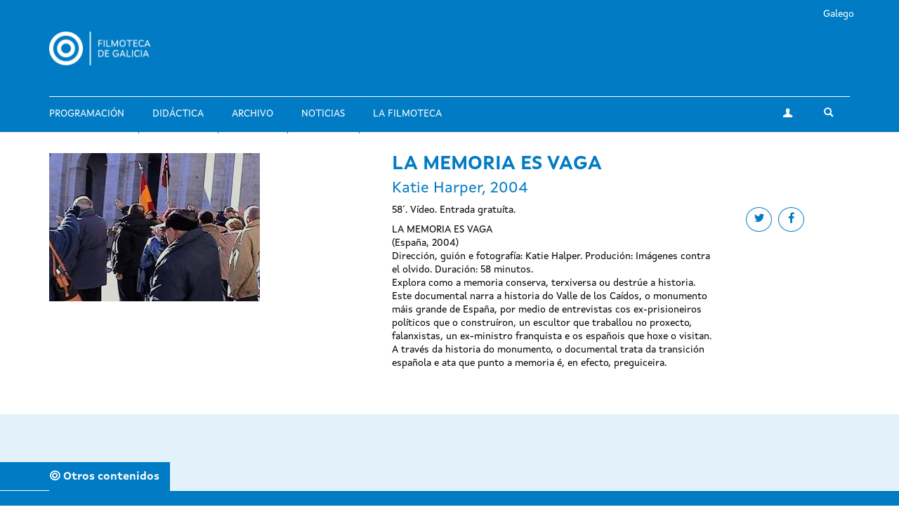

--- FILE ---
content_type: text/html; charset=utf-8
request_url: https://filmotecadegalicia.xunta.gal/es/node/16893
body_size: 6320
content:
<!DOCTYPE html>
<html lang="es" dir="ltr"
  xmlns:og="https://ogp.me/ns#">
<head>
  <link rel="profile" href="http://www.w3.org/1999/xhtml/vocab" />
  <meta name="viewport" content="width=device-width, initial-scale=1.0">
  <meta http-equiv="Content-Type" content="text/html; charset=utf-8" />
<link rel="shortcut icon" href="https://filmotecadegalicia.xunta.gal/sites/w_pcgai/themes/cgai/favicon.ico" type="image/vnd.microsoft.icon" />
<meta content="#007bc4" name="theme-color" />
<meta name="description" content="LA MEMORIA ES VAGA (España, 2004) Dirección, guión e fotografía: Katie Halper. Produción: Imágenes contra el olvido. Duración: 58 minutos. Explora como a memoria conserva, terxiversa ou destrúe a historia. Este documental narra a historia do Valle de los Caídos, o monumento máis grande de España, por medio de entrevistas cos ex-prisioneiros políticos que o construíron, un" />
<meta name="generator" content="Drupal 7 (https://www.drupal.org)" />
<link rel="canonical" href="https://filmotecadegalicia.xunta.gal/es/node/16893" />
<link rel="shortlink" href="https://filmotecadegalicia.xunta.gal/es/node/16893" />
<meta property="og:site_name" content="Filmoteca de Galicia" />
<meta property="og:type" content="article" />
<meta property="og:url" content="https://filmotecadegalicia.xunta.gal/es/node/16893" />
<meta property="og:title" content="LA MEMORIA ES VAGA" />
<meta property="og:description" content="LA MEMORIA ES VAGA (España, 2004) Dirección, guión e fotografía: Katie Halper. Produción: Imágenes contra el olvido. Duración: 58 minutos. Explora como a memoria conserva, terxiversa ou destrúe a historia. Este documental narra a historia do Valle de los Caídos, o monumento máis grande de España, por medio de entrevistas cos ex-prisioneiros políticos que o construíron, un escultor que traballou no proxecto, falanxistas, un ex-ministro franquista e os españois que hoxe o visitan." />
<meta property="og:updated_time" content="2018-02-05T20:02:07+01:00" />
<meta property="article:published_time" content="2018-02-01T22:21:19+01:00" />
<meta property="article:modified_time" content="2018-02-05T20:02:07+01:00" />
<meta name="dcterms.title" content="LA MEMORIA ES VAGA" />
<meta name="dcterms.creator" content="programacion.cgai" />
<meta name="dcterms.description" content="LA MEMORIA ES VAGA (España, 2004) Dirección, guión e fotografía: Katie Halper. Produción: Imágenes contra el olvido. Duración: 58 minutos. Explora como a memoria conserva, terxiversa ou destrúe a historia. Este documental narra a historia do Valle de los Caídos, o monumento máis grande de España, por medio de entrevistas cos ex-prisioneiros políticos que o construíron, un escultor que traballou no proxecto, falanxistas, un ex-ministro franquista e os españois que hoxe o visitan." />
<meta name="dcterms.date" content="2018-02-01T22:21+01:00" />
<meta name="dcterms.type" content="Text" />
<meta name="dcterms.format" content="text/html" />
<meta name="dcterms.identifier" content="https://filmotecadegalicia.xunta.gal/es/node/16893" />
<meta name="dcterms.language" content="gl" />
<meta name="dcterms.modified" content="2018-02-05T20:02+01:00" />
  <title>LA MEMORIA ES VAGA | Filmoteca de Galicia</title>
  <link type="text/css" rel="stylesheet" href="https://filmotecadegalicia.xunta.gal/sites/w_pcgai/files/css/css_lQaZfjVpwP_oGNqdtWCSpJT1EMqXdMiU84ekLLxQnc4.css" media="all" />
<link type="text/css" rel="stylesheet" href="https://filmotecadegalicia.xunta.gal/sites/w_pcgai/files/css/css_oO0iBI7lY92TMVc_Yz3XprjsodDG9yMAHnHcKZncYE8.css" media="all" />
<link type="text/css" rel="stylesheet" href="https://filmotecadegalicia.xunta.gal/sites/w_pcgai/files/css/css_GIYqnQwd6SvilCWWr-Jgi69115yoFrPABQalJ8Tf5o8.css" media="all" />

<!--[if lte IE 9]>
<link type="text/css" rel="stylesheet" href="https://filmotecadegalicia.xunta.gal/sites/w_pcgai/files/css/css_ImwRxy1lxopxoBEEy7kxR3zonHI9n-ue85JAl2xPBWI.css" media="all" />
<![endif]-->
<link type="text/css" rel="stylesheet" href="https://filmotecadegalicia.xunta.gal/sites/w_pcgai/files/css/css_usA0nC0PDeZyG4mwc1dWqi6MlT1Aaea0LYlhkJeUVEw.css" media="all" />
  <script src="https://filmotecadegalicia.xunta.gal/sites/w_pcgai/files/js/js_xXXlCzxGJGu56t7d4O7pBXhw0UYdXOds7Y-fDzZj7Uc.js"></script>
<script src="https://filmotecadegalicia.xunta.gal/sites/w_pcgai/files/js/js_s5koNMBdK4BqfHyHNPWCXIL2zD0jFcPyejDZsryApj0.js"></script>
<script>document.createElement( "picture" );</script>
<script src="https://filmotecadegalicia.xunta.gal/sites/w_pcgai/files/js/js_WopyR6NABr2ZpPKMJWZVr0tKwpNYsc0U-QH-9jDNkRc.js"></script>
<script>(function(i,s,o,g,r,a,m){i["GoogleAnalyticsObject"]=r;i[r]=i[r]||function(){(i[r].q=i[r].q||[]).push(arguments)},i[r].l=1*new Date();a=s.createElement(o),m=s.getElementsByTagName(o)[0];a.async=1;a.src=g;m.parentNode.insertBefore(a,m)})(window,document,"script","https://www.google-analytics.com/analytics.js","ga");ga("create", "UA-48436752-10", {"cookieDomain":"auto"});ga("set", "anonymizeIp", true);ga("send", "pageview");</script>
<script src="https://filmotecadegalicia.xunta.gal/sites/w_pcgai/files/js/js_Xg7CwizaObLn0zBOskWaQKuRU0uXogxxoHbwTX9LRoU.js"></script>
<script>jQuery.extend(Drupal.settings, {"basePath":"\/","pathPrefix":"es\/","setHasJsCookie":0,"ajaxPageState":{"theme":"cgai","theme_token":"apQtdC6trwSf1UY0cz1_BbpDlMF5pqg4lTd2caeIU1w","js":{"sites\/w_pcgai\/modules\/contrib\/picture\/picturefill2\/picturefill.min.js":1,"sites\/w_pcgai\/modules\/contrib\/picture\/picture.min.js":1,"sites\/all\/themes\/contrib\/bootstrap\/js\/bootstrap.js":1,"https:\/\/filmotecadegalicia.xunta.gal\/sites\/w_pcgai\/files\/google_tag\/contedor_principal\/google_tag.script.js":1,"sites\/all\/modules\/contrib\/jquery_update\/replace\/jquery\/1.10\/jquery.min.js":1,"misc\/jquery-extend-3.4.0.js":1,"misc\/jquery-html-prefilter-3.5.0-backport.js":1,"misc\/jquery.once.js":1,"misc\/drupal.js":1,"0":1,"public:\/\/languages\/es_wEnMu2g-XOH4SfBkKLUrG4W_05W7HmjaMFwH0RnvAFQ.js":1,"sites\/w_pcgai\/modules\/contrib\/custom_search\/js\/custom_search.js":1,"sites\/all\/modules\/contrib\/google_analytics\/googleanalytics.js":1,"1":1,"sites\/w_pcgai\/themes\/cgai\/build\/main.js":1},"css":{"modules\/system\/system.base.css":1,"sites\/w_pcgai\/modules\/contrib\/date\/date_api\/date.css":1,"sites\/w_pcgai\/modules\/contrib\/date\/date_popup\/themes\/datepicker.1.7.css":1,"modules\/field\/theme\/field.css":1,"sites\/w_pcgai\/modules\/contrib\/logintoboggan\/logintoboggan.css":1,"modules\/node\/node.css":1,"sites\/w_pcgai\/modules\/contrib\/picture\/picture_wysiwyg.css":1,"sites\/all\/modules\/contrib\/views\/css\/views.css":1,"sites\/all\/modules\/contrib\/ckeditor\/css\/ckeditor.css":1,"sites\/all\/modules\/contrib\/ctools\/css\/ctools.css":1,"modules\/locale\/locale.css":1,"sites\/w_pcgai\/modules\/contrib\/custom_search\/custom_search.css":1,"sites\/w_pcgai\/files\/css\/follow.css":1,"sites\/w_pcgai\/themes\/cgai\/build\/app-ie.css":1,"sites\/w_pcgai\/themes\/cgai\/build\/fonts\/merriweather.css":1,"sites\/w_pcgai\/themes\/cgai\/build\/fonts\/montserrat.css":1,"sites\/w_pcgai\/themes\/cgai\/build\/fonts\/opensans.css":1,"sites\/w_pcgai\/themes\/cgai\/build\/fonts\/xuntasans.css":1,"sites\/w_pcgai\/themes\/cgai\/build\/app.css":1}},"contact":{"marker_image":"\/sites\/w_pcgai\/themes\/cgai\/assets\/img\/marker.png","marker_location":{"lat":"43.3678223","lng":"-8.4069563","zoom":"13"}},"custom_search":{"form_target":"_self","solr":0},"better_exposed_filters":{"views":{"other_contents":{"displays":{"block_3":{"filters":[]}}}}},"googleanalytics":{"trackOutbound":1,"trackMailto":1,"trackDownload":1,"trackDownloadExtensions":"7z|aac|arc|arj|asf|asx|avi|bin|csv|doc(x|m)?|dot(x|m)?|exe|flv|gif|gz|gzip|hqx|jar|jpe?g|js|mp(2|3|4|e?g)|mov(ie)?|msi|msp|pdf|phps|png|ppt(x|m)?|pot(x|m)?|pps(x|m)?|ppam|sld(x|m)?|thmx|qtm?|ra(m|r)?|sea|sit|tar|tgz|torrent|txt|wav|wma|wmv|wpd|xls(x|m|b)?|xlt(x|m)|xlam|xml|z|zip"},"urlIsAjaxTrusted":{"\/es\/node\/16893":true},"bootstrap":{"anchorsFix":"0","anchorsSmoothScrolling":"0","formHasError":1,"popoverEnabled":0,"popoverOptions":{"animation":1,"html":0,"placement":"right","selector":"","trigger":"click","triggerAutoclose":1,"title":"","content":"","delay":0,"container":"body"},"tooltipEnabled":0,"tooltipOptions":{"animation":1,"html":0,"placement":"auto left","selector":"","trigger":"hover focus","delay":0,"container":"body"}}});</script>
</head>
<body class="html not-front not-logged-in no-sidebars page-node page-node- page-node-16893 node-type-filmseries-program-legacy i18n-es context-film_detail">
  <div class="region region-page-top">
    <noscript aria-hidden="true"><iframe src="https://www.googletagmanager.com/ns.html?id=GTM-PR8H5D3" height="0" width="0" style="display:none;visibility:hidden"></iframe></noscript>
  </div>
<header class="navbar navbar-default">
  <a class="sr-only sr-only-focusable skip-to-content" href="#main-content">Pasar al contenido principal</a>
  <div class="container">
    <div class="navbar-header">
      <button type="button" class="navbar-toggle collapsed" data-toggle="collapse" data-target="#navbar-collapse" aria-expanded="false">
        <span class="sr-only">Toggle navigation</span>
        <span class="icon-bar"></span>
        <span class="icon-bar"></span>
        <span class="icon-bar"></span>
      </button>

      <div class="navbar-brand">
        <a href="/es">
                      <img src="https://filmotecadegalicia.xunta.gal/sites/w_pcgai/files/logos/filmoteca_de_galicia_branco_xs.png" alt="Inicio" class="logo-xs">
                                <img src="https://filmotecadegalicia.xunta.gal/sites/w_pcgai/files/logos/filmoteca_de_galicia_branco.png" alt="Inicio" class="logo-lg">
                  </a>
      </div>
    </div>

    <div class="collapse navbar-collapse" id="navbar-collapse">
      <nav class="nav navbar-nav">
        <ul class="nav navbar-nav navbar-main"><li><a href="/es/programacion">Programación</a></li>
<li><a href="/es/didactica">Didáctica</a></li>
<li><a href="/es/archivo">Archivo</a></li>
<li><a href="/es/novas" title="">Noticias</a></li>
<li><a href="/es/filmoteca-de-galicia">La Filmoteca</a></li>
</ul><span class="navbar-nav-actions"><a href="/es/user" class="btn btn-default btn-profile"><span class="icon-icon-user" aria-hidden="true"></span><span class="sr-only">Mi cuenta</span></a><span class="navbar-lang"><a href="/gl/la-memoria-es-vaga" class="btn btn-link" lang="gl">Galego</a>&nbsp;</span><button type="button" class="btn btn-link navbar-toggle-search" data-toggle="collapse" data-target="#navbar-search-form" aria-expanded="false">
  <span class="icon-icon-search" aria-hidden="true"></span>
  <span class="sr-only">Toggle search</span>
</button>
<div class="navbar-search-form collapse" id="navbar-search-form">
  <form class="search-form form-search content-search input-group" role="search" action="/es/node/16893" method="post" id="search-block-form" accept-charset="UTF-8"><input type="hidden" name="form_id" value="search_block_form" />
<input type="hidden" name="form_build_id" value="form-lQAamXnFm-ceHXI50NsVk-tCMcNzi-3EGGZWp3WK08w" />

  <label class="sr-only" for="search_block_form">Buscar</label>
  <input type="text" name="search_block_form" class="form-control" placeholder="Buscar" id="search_block_form">
  <span class="input-group-btn">
    <button class="btn btn-primary search-form-submit" type="submit">
      <span class="icon-icon-search" aria-hidden="true"></span>
      <span class="sr-only">Buscar</span>
    </button>
  </span>



</form></div>
</span>      </nav>
    </div>
  </div>
</header>


  
<main id="main-content">
  <article id="node-16893"
         class="page-film node node-filmseries-program-legacy node-full clearfix">
  <div class="container">
    <div class="row">
      <div class="page-film-trailer">
            <img class="img-responsive" src="https://filmotecadegalicia.xunta.gal/sites/w_pcgai/files/styles/cover/public/programacion_1173.jpg?itok=1DayXGyu" width="300" height="211" alt="LA MEMORIA ES VAGA" title="LA MEMORIA ES VAGA" />      </div>

      <div class="page-film-main-content">
        <h1 class="page-film-title">LA MEMORIA ES VAGA</h1>
                  <h2 class="page-film-original-title"><div class="field field-name-field-subtitle field-type-text field-label-hidden">
        Katie Harper, 2004  </div>
</h2>
                <div class="page-film-synopsis">
          <ul class="social-links">
            <li>
              <a class="btn btn-default btn-circular" target="_blank" href="https://twitter.com/intent/tweet?url=https://filmotecadegalicia.xunta.gal/es/node/16893&via=cgaifilmoteca">
                <i class="icon-icon-twitter" aria-hidden="true"></i>
                <span class="sr-only">Share on twitter</span>
              </a>
            </li>
            <li>
              <a class="btn btn-default btn-circular" target="_blank" href="https://www.facebook.com/sharer/sharer.php?u=https://filmotecadegalicia.xunta.gal/es/node/16893">
                <i class="icon-icon-facebook" aria-hidden="true"></i>
                <span class="sr-only">Share on facebook</span>
              </a>
            </li>
          </ul>
          <div class="field field-name-field-brief field-type-text-long field-label-hidden">
        <p>58´. Vídeo. Entrada gratuíta.</p>
  </div>
          <div class="field field-name-body field-type-text-with-summary field-label-hidden">
        <p>LA MEMORIA ES VAGA<br />
(España, 2004)<br />
Dirección, guión e fotografía: Katie Halper. Produción: Imágenes contra el olvido. Duración: 58 minutos.<br />
Explora como a memoria conserva, terxiversa ou destrúe a historia. Este documental narra a historia do Valle de los Caídos, o monumento máis grande de España, por medio de entrevistas cos ex-prisioneiros políticos que o construíron, un escultor que traballou no proxecto, falanxistas, un ex-ministro franquista e os españois que hoxe o visitan. A través da historia do monumento, o documental trata da transición española e ata que punto a memoria é, en efecto, preguiceira.</p>
  </div>
        </div>
      </div>
    </div>
  </div>



  <div class="page-film-secondary-content js-nav-tabs">
    <div class="container">
      <ul class="nav nav-tabs" role="tablist">
              </ul>
    </div>
    <div class="tab-content">
          </div>
  </div>
</article>

      <section class="postscript-top">
        <div class="region region-postscript-top">
    <section id="block-cgai-blocks-other-contents-film"
         class="block-cgai_blocks-other_contents_film block block-cgai-blocks clearfix">

        <div class="block-content">
    <aside class="panel panel-primary related-content mb is-related-content">
  <div class="container">
    <div class="panel-heading">
      <h3 class="panel-title">
        <span class="icon-icon-cgai" aria-hidden="true"></span>
        Otros contenidos      </h3>
    </div>
  </div>
  <div class="panel-body">
    <div class="container">
      <div class="row">
        <div class="col-md-6">
         <section id="block-views-other-contents-block-3"
         class="block-views-other_contents-block_3 block block-views clearfix">

        <div class="block-content">
      <div class="view-content">
      <div class="views-row views-row-1 views-row-odd views-row-first views-row-last">
    <article class="post">
  <a href="/es/novas/el-dia-de-la-mujer-marca-el-inicio-de-marzo" class="post-media">
      <img class="img-responsive" src="https://filmotecadegalicia.xunta.gal/sites/w_pcgai/files/styles/large/public/08_matria_0.jpg?itok=3RrHCYCa" width="768" height="488" alt="El Día de la Mujer marca el inicio de marzo" />  </a>
  <div class="post-content">
    <p class="content-type">
              Noticias          </p>
    <h3 class="post-title">
      <a href="/es/novas/el-dia-de-la-mujer-marca-el-inicio-de-marzo">El Día de la Mujer marca el inicio de marzo</a>
    </h3>
    <div class="post-desc">
      <div class="field field-name-body field-type-text-with-summary field-label-hidden">
        <p>Iniciamos nuestra programación de marzo y abril con el ciclo <em>Olladas de muller</em>, destinad</p>  </div>
    </div>
  </div>
</article>
  </div>
  </div>

  </div>
</section>
        </div>
        <div class="col-md-4">
          <article id="film-51211"
         class="film matchHeight node node-film node-teaser">
  <a href="/es/filmes/caring-elderly-dementia-como-cuidar-de-las-personas-con-demencia-senil" class="film-media">
      <img class="img-responsive" src="https://filmotecadegalicia.xunta.gal/sites/w_pcgai/files/styles/large/public/chi_ai_xing_lao_ren_noshi_jie_2.jpg?itok=6UhbFGhb" width="768" height="488" alt="Caring for the Elderly with Dementia [Cómo cuidar de las personas con demencia senil]" />  </a>

  <div class="film-content">
    <h2 class="film-title">
      <a href="/es/filmes/caring-elderly-dementia-como-cuidar-de-las-personas-con-demencia-senil">
        Caring for the Elderly with Dementia [Cómo cuidar de las personas con demencia senil]      </a>
    </h2>

    <div class="film-desc">
      Sumiko Haneda,     </div>
  </div>
</article>
<article id="film-40286"
         class="film matchHeight node node-film node-teaser">
  <a href="/es/filmes/3-minute-hells" class="film-media">
      <img class="img-responsive" src="https://filmotecadegalicia.xunta.gal/sites/w_pcgai/files/styles/large/public/three-minute_hells.jpeg?itok=YFqRLgXa" width="768" height="488" alt="3- Minute Hells" />  </a>

  <div class="film-content">
    <h2 class="film-title">
      <a href="/es/filmes/3-minute-hells">
        3- Minute Hells      </a>
    </h2>

    <div class="film-desc">
      Amy Halpern,   2012    </div>
  </div>
</article>
<article id="film-43000"
         class="film matchHeight node node-film node-teaser">
  <a href="/es/filmes/east-coast-west-coast" class="film-media">
      <img class="img-responsive" src="https://filmotecadegalicia.xunta.gal/sites/w_pcgai/files/styles/large/public/east_coast.jpg?itok=22PRnjhe" width="768" height="488" alt="East Coast, West Coast" />  </a>

  <div class="film-content">
    <h2 class="film-title">
      <a href="/es/filmes/east-coast-west-coast">
        East Coast, West Coast      </a>
    </h2>

    <div class="film-desc">
      Nancy Holt, Robert Smithson,     </div>
  </div>
</article>

        </div>
      </div>
    </div>
  </div>
</aside>
  </div>
</section>
  </div>
    </section>
  </main>

<footer class="footer">
  <div class="container">
    <div class="wrapper">
      
      <div class="footer-contact">
          <div class="region region-footer-third">
    <section id="block-block-1"
         class="block-custom-contacto block block-block clearfix">

        <div class="block-content">
    <p><strong>Filmoteca de Galicia</strong><br />
Rúa Durán Loriga, 10 baixo<br />
15003 A Coruña<br /><a href="tel:+34 881 881 260">+34 881 881 260</a><br /><a href="mailto:filmotecadegalicia@xunta.gal">filmotecadegalicia@xunta.gal</a></p>
  </div>
</section>
<section id="block-menu-menu-footer-newsletter"
         class="block-menu-menu-footer-newsletter block block-menu clearfix">

        <div class="block-content">
    <ul class="nav-items"><li><a href="/es/boletin-de-novedades" title="">Boletín de novedades</a></li>
</ul>  </div>
</section>
<section id="block-cgai-blocks-follow"
         class="block-cgai_blocks-follow block block-cgai-blocks clearfix">

        <div class="block-content">
    <ul class="social-links"><li><a href="https://www.facebook.com/filmotecadegalicia/" class="btn btn-default btn-circular"><span class="icon-icon-facebook" aria-hidden="true"></span><span class="sr-only">facebook</span></a><li><a href="https://www.instagram.com/filmoteca_galicia/" class="btn btn-default btn-circular"><span class="icon-icon-instagram" aria-hidden="true"></span><span class="sr-only">instagram</span></a><li><a href="https://twitter.com/filmotecagal" class="btn btn-default btn-circular"><span class="icon-icon-twitter" aria-hidden="true"></span><span class="sr-only">twitter</span></a><li><a href="https://vimeo.com/cgai" class="btn btn-default btn-circular"><span class="icon-icon-vimeo" aria-hidden="true"></span><span class="sr-only">vimeo</span></a></ul>  </div>
</section>
  </div>
      </div>

      <div class="footer-menu">
          <div class="region region-footer-fourth">
    <div class="footer-nav">
  <ul class="nav-items"><li><a href="/es/programacion" title="">Programación</a></li>
<li><a href="/es/didactica" title="">Didáctica</a></li>
<li><a href="/es/node/30" title="">Archivo</a></li>
<li><a href="/es/novas" title="">Noticias</a></li>
<li><a href="/es/biblioteca" title="">Biblioteca</a></li>
<li><a href="/es/publicacions" title="">Publicaciones</a></li>
<li><a href="/es/exposicions" title="">Exposiciones</a></li>
<li><a href="/es/cursos" title="">Cursos y seminarios</a></li>
<li><a href="/es/prestamo" title="">Préstamo</a></li>
<li><a href="/es/filmoteca-de-galicia" title="">Sobre la Filmoteca</a></li>
<li><a href="/es/horario">Horarios e prezos</a></li>
</ul></div>
  </div>
      </div>

          </div>
  </div>

  <div class="institution-footer">
    <div class="container">
      <div class="wrapper">
        <div class="institution-footer-left">
                      <a href="https://www.xunta.gal/portada" class="logo-primary">
              <img class="img-responsive" src="https://filmotecadegalicia.xunta.gal/sites/w_pcgai/files/logos/marca-negativo.svg" alt="Xunta de Galicia" />
            </a>
                  </div>
        <div class="institution-footer-menu">
            <div class="region region-footer-first">
    <section id="block-block-2"
         class="block-custom-footer-license block block-block clearfix">

        <div class="block-content">
    <p>cc Xunta de Galicia. Información mantida e publicada na internet pola Filmoteca de Galicia.</p>
  </div>
</section>
<section id="block-menu-menu-footer-legal"
         class="block-menu-menu-footer-legal block block-menu clearfix">

        <div class="block-content">
    <ul class="nav-items"><li><a href="https://www.xunta.gal/sistemaintegrado-de-atencion-a-cidadania" title="">Atención a la ciudadanía</a></li>
<li><a href="/es/declaracion-de-accesibilidad" title="">Accesibilidad</a></li>
<li><a href="/es/aviso-legal" title="">Aviso legal</a></li>
<li><a href="/es/mapa-del-portal" title="">Mapa del portal</a></li>
</ul>  </div>
</section>
  </div>
        </div>
      </div>
    </div>
  </div>
</footer>
<script src="https://filmotecadegalicia.xunta.gal/sites/w_pcgai/files/js/js_7Ukqb3ierdBEL0eowfOKzTkNu-Le97OPm-UqTS5NENU.js"></script>
<script src="https://filmotecadegalicia.xunta.gal/sites/w_pcgai/files/js/js_MRdvkC2u4oGsp5wVxBG1pGV5NrCPW3mssHxIn6G9tGE.js"></script>
</body>
</html>
